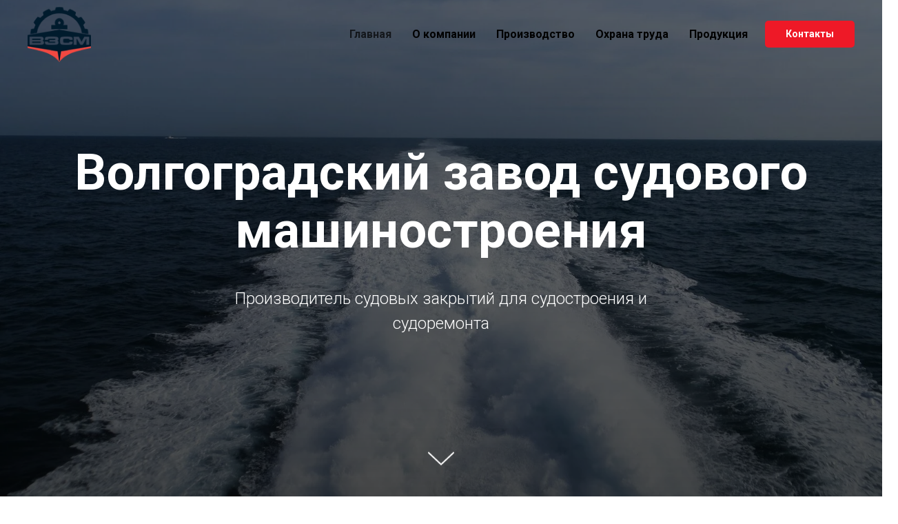

--- FILE ---
content_type: text/html; charset=UTF-8
request_url: http://vzsm34.ru/
body_size: 14810
content:
<!DOCTYPE html> <html> <head> <meta charset="utf-8" /> <meta http-equiv="Content-Type" content="text/html; charset=utf-8" /> <meta name="viewport" content="width=device-width, initial-scale=1.0" /> <!--metatextblock--> <title>Волгоградский завод судового машиностроения</title> <meta name="description" content="Волгоградский завод судового машиностроения - производитель штампованных судовых закрытий (дверей и крышек), дельных вещей и морской вентиляционной арматуры" /> <meta name="keywords" content="взсм волгоград волгоградский завод судового машиностроения двери крышки производитель судовые закрытия вгн " /> <meta property="og:url" content="http://vzsm34.ru" /> <meta property="og:title" content="Волгоградский завод судового машиностроения" /> <meta property="og:description" content="Волгоградский завод судового машиностроения - производитель штампованных судовых закрытий (дверей и крышек), дельных вещей и морской вентиляционной арматуры" /> <meta property="og:type" content="website" /> <meta property="og:image" content="https://static.tildacdn.com/tild3637-3338-4037-b662-333964373635/photo.png" /> <link rel="canonical" href="http://vzsm34.ru"> <!--/metatextblock--> <meta name="format-detection" content="telephone=no" /> <meta http-equiv="x-dns-prefetch-control" content="on"> <link rel="dns-prefetch" href="https://ws.tildacdn.com"> <link rel="dns-prefetch" href="https://static.tildacdn.com"> <link rel="icon" type="image/x-icon" sizes="32x32" href="https://static.tildacdn.com/tild6639-3236-4030-a330-633831613563/favicon.ico" media="(prefers-color-scheme: light)"/> <link rel="icon" type="image/png" sizes="32x32" href="https://static.tildacdn.com/tild3034-3538-4534-a530-363130376563/logoVZSMsk.png" media="(prefers-color-scheme: dark)"/> <link rel="icon" type="image/svg+xml" sizes="any" href="https://static.tildacdn.com/tild3566-3936-4230-a530-316362396634/favicon.svg"> <link rel="apple-touch-icon" type="image/png" href="https://static.tildacdn.com/tild6464-3135-4436-a666-343261396238/logoVZSMsk.png"> <link rel="icon" type="image/png" sizes="192x192" href="https://static.tildacdn.com/tild6464-3135-4436-a666-343261396238/logoVZSMsk.png"> <!-- Assets --> <script src="https://neo.tildacdn.com/js/tilda-fallback-1.0.min.js" async charset="utf-8"></script> <link rel="stylesheet" href="https://static.tildacdn.com/css/tilda-grid-3.0.min.css" type="text/css" media="all" onerror="this.loaderr='y';"/> <link rel="stylesheet" href="https://static.tildacdn.com/ws/project2370041/tilda-blocks-page10938686.min.css?t=1765452785" type="text/css" media="all" onerror="this.loaderr='y';" /> <link rel="preconnect" href="https://fonts.gstatic.com"> <link href="https://fonts.googleapis.com/css2?family=Roboto:wght@300;400;500;700&subset=latin,cyrillic" rel="stylesheet"> <link rel="stylesheet" href="https://static.tildacdn.com/css/tilda-animation-2.0.min.css" type="text/css" media="all" onerror="this.loaderr='y';" /> <link rel="stylesheet" href="https://static.tildacdn.com/css/tilda-cover-1.0.min.css" type="text/css" media="all" onerror="this.loaderr='y';" /> <link rel="stylesheet" href="https://static.tildacdn.com/css/tilda-forms-1.0.min.css" type="text/css" media="all" onerror="this.loaderr='y';" /> <link rel="stylesheet" href="https://static.tildacdn.com/css/tilda-cards-1.0.min.css" type="text/css" media="all" onerror="this.loaderr='y';" /> <link rel="stylesheet" type="text/css" href="https://ws.tildacdn.com/project2370041/custom.css?t=1765452785"> <script nomodule src="https://static.tildacdn.com/js/tilda-polyfill-1.0.min.js" charset="utf-8"></script> <script type="text/javascript">function t_onReady(func) {if(document.readyState!='loading') {func();} else {document.addEventListener('DOMContentLoaded',func);}}
function t_onFuncLoad(funcName,okFunc,time) {if(typeof window[funcName]==='function') {okFunc();} else {setTimeout(function() {t_onFuncLoad(funcName,okFunc,time);},(time||100));}}function t_throttle(fn,threshhold,scope) {return function() {fn.apply(scope||this,arguments);};}</script> <script src="https://static.tildacdn.com/js/jquery-1.10.2.min.js" charset="utf-8" onerror="this.loaderr='y';"></script> <script src="https://static.tildacdn.com/js/tilda-scripts-3.0.min.js" charset="utf-8" defer onerror="this.loaderr='y';"></script> <script src="https://static.tildacdn.com/ws/project2370041/tilda-blocks-page10938686.min.js?t=1765452785" charset="utf-8" async onerror="this.loaderr='y';"></script> <script src="https://static.tildacdn.com/js/tilda-lazyload-1.0.min.js" charset="utf-8" async onerror="this.loaderr='y';"></script> <script src="https://static.tildacdn.com/js/tilda-animation-2.0.min.js" charset="utf-8" async onerror="this.loaderr='y';"></script> <script src="https://static.tildacdn.com/js/tilda-menu-1.0.min.js" charset="utf-8" async onerror="this.loaderr='y';"></script> <script src="https://static.tildacdn.com/js/tilda-cover-1.0.min.js" charset="utf-8" async onerror="this.loaderr='y';"></script> <script src="https://static.tildacdn.com/js/tilda-cards-1.0.min.js" charset="utf-8" async onerror="this.loaderr='y';"></script> <script src="https://static.tildacdn.com/js/tilda-skiplink-1.0.min.js" charset="utf-8" async onerror="this.loaderr='y';"></script> <script src="https://static.tildacdn.com/js/tilda-events-1.0.min.js" charset="utf-8" async onerror="this.loaderr='y';"></script> <!-- nominify begin --><!-- Yandex.Metrika counter --> <script type="text/javascript" >
   (function(m,e,t,r,i,k,a){m[i]=m[i]||function(){(m[i].a=m[i].a||[]).push(arguments)};
   m[i].l=1*new Date();
   for (var j = 0; j < document.scripts.length; j++) {if (document.scripts[j].src === r) { return; }}
   k=e.createElement(t),a=e.getElementsByTagName(t)[0],k.async=1,k.src=r,a.parentNode.insertBefore(k,a)})
   (window, document, "script", "https://mc.yandex.ru/metrika/tag.js", "ym");

   ym(95504948, "init", {
        clickmap:true,
        trackLinks:true,
        accurateTrackBounce:true
   });
</script> <noscript><div><img src="https://mc.yandex.ru/watch/95504948" style="position:absolute; left:-9999px;" alt="" /></div></noscript> <!-- /Yandex.Metrika counter --><!-- nominify end --><script type="text/javascript">window.dataLayer=window.dataLayer||[];</script> <script type="text/javascript">(function() {if((/bot|google|yandex|baidu|bing|msn|duckduckbot|teoma|slurp|crawler|spider|robot|crawling|facebook/i.test(navigator.userAgent))===false&&typeof(sessionStorage)!='undefined'&&sessionStorage.getItem('visited')!=='y'&&document.visibilityState){var style=document.createElement('style');style.type='text/css';style.innerHTML='@media screen and (min-width: 980px) {.t-records {opacity: 0;}.t-records_animated {-webkit-transition: opacity ease-in-out .2s;-moz-transition: opacity ease-in-out .2s;-o-transition: opacity ease-in-out .2s;transition: opacity ease-in-out .2s;}.t-records.t-records_visible {opacity: 1;}}';document.getElementsByTagName('head')[0].appendChild(style);function t_setvisRecs(){var alr=document.querySelectorAll('.t-records');Array.prototype.forEach.call(alr,function(el) {el.classList.add("t-records_animated");});setTimeout(function() {Array.prototype.forEach.call(alr,function(el) {el.classList.add("t-records_visible");});sessionStorage.setItem("visited","y");},400);}
document.addEventListener('DOMContentLoaded',t_setvisRecs);}})();</script></head> <body class="t-body" style="margin:0;"> <!--allrecords--> <div id="allrecords" class="t-records" data-hook="blocks-collection-content-node" data-tilda-project-id="2370041" data-tilda-page-id="10938686" data-tilda-formskey="0d2da9e108adbe2e74e559ba8cd7b233" data-tilda-lazy="yes" data-tilda-root-zone="com" data-tilda-project-headcode="yes" data-tilda-project-country="RU"> <div id="rec185192409" class="r t-rec" style=" " data-animationappear="off" data-record-type="257"> <!-- T228 --> <div id="nav185192409marker"></div> <div class="tmenu-mobile"> <div class="tmenu-mobile__container"> <div class="tmenu-mobile__text t-name t-name_md" field="menu_mob_title">&nbsp;</div> <button type="button"
class="t-menuburger t-menuburger_first "
aria-label="Навигационное меню"
aria-expanded="false"> <span style="background-color:#fff;"></span> <span style="background-color:#fff;"></span> <span style="background-color:#fff;"></span> <span style="background-color:#fff;"></span> </button> <script>function t_menuburger_init(recid) {var rec=document.querySelector('#rec' + recid);if(!rec) return;var burger=rec.querySelector('.t-menuburger');if(!burger) return;var isSecondStyle=burger.classList.contains('t-menuburger_second');if(isSecondStyle&&!window.isMobile&&!('ontouchend' in document)) {burger.addEventListener('mouseenter',function() {if(burger.classList.contains('t-menuburger-opened')) return;burger.classList.remove('t-menuburger-unhovered');burger.classList.add('t-menuburger-hovered');});burger.addEventListener('mouseleave',function() {if(burger.classList.contains('t-menuburger-opened')) return;burger.classList.remove('t-menuburger-hovered');burger.classList.add('t-menuburger-unhovered');setTimeout(function() {burger.classList.remove('t-menuburger-unhovered');},300);});}
burger.addEventListener('click',function() {if(!burger.closest('.tmenu-mobile')&&!burger.closest('.t450__burger_container')&&!burger.closest('.t466__container')&&!burger.closest('.t204__burger')&&!burger.closest('.t199__js__menu-toggler')) {burger.classList.toggle('t-menuburger-opened');burger.classList.remove('t-menuburger-unhovered');}});var menu=rec.querySelector('[data-menu="yes"]');if(!menu) return;var menuLinks=menu.querySelectorAll('.t-menu__link-item');var submenuClassList=['t978__menu-link_hook','t978__tm-link','t966__tm-link','t794__tm-link','t-menusub__target-link'];Array.prototype.forEach.call(menuLinks,function(link) {link.addEventListener('click',function() {var isSubmenuHook=submenuClassList.some(function(submenuClass) {return link.classList.contains(submenuClass);});if(isSubmenuHook) return;burger.classList.remove('t-menuburger-opened');});});menu.addEventListener('clickedAnchorInTooltipMenu',function() {burger.classList.remove('t-menuburger-opened');});}
t_onReady(function() {t_onFuncLoad('t_menuburger_init',function(){t_menuburger_init('185192409');});});</script> <style>.t-menuburger{position:relative;flex-shrink:0;width:28px;height:20px;padding:0;border:none;background-color:transparent;outline:none;-webkit-transform:rotate(0deg);transform:rotate(0deg);transition:transform .5s ease-in-out;cursor:pointer;z-index:999;}.t-menuburger span{display:block;position:absolute;width:100%;opacity:1;left:0;-webkit-transform:rotate(0deg);transform:rotate(0deg);transition:.25s ease-in-out;height:3px;background-color:#000;}.t-menuburger span:nth-child(1){top:0px;}.t-menuburger span:nth-child(2),.t-menuburger span:nth-child(3){top:8px;}.t-menuburger span:nth-child(4){top:16px;}.t-menuburger__big{width:42px;height:32px;}.t-menuburger__big span{height:5px;}.t-menuburger__big span:nth-child(2),.t-menuburger__big span:nth-child(3){top:13px;}.t-menuburger__big span:nth-child(4){top:26px;}.t-menuburger__small{width:22px;height:14px;}.t-menuburger__small span{height:2px;}.t-menuburger__small span:nth-child(2),.t-menuburger__small span:nth-child(3){top:6px;}.t-menuburger__small span:nth-child(4){top:12px;}.t-menuburger-opened span:nth-child(1){top:8px;width:0%;left:50%;}.t-menuburger-opened span:nth-child(2){-webkit-transform:rotate(45deg);transform:rotate(45deg);}.t-menuburger-opened span:nth-child(3){-webkit-transform:rotate(-45deg);transform:rotate(-45deg);}.t-menuburger-opened span:nth-child(4){top:8px;width:0%;left:50%;}.t-menuburger-opened.t-menuburger__big span:nth-child(1){top:6px;}.t-menuburger-opened.t-menuburger__big span:nth-child(4){top:18px;}.t-menuburger-opened.t-menuburger__small span:nth-child(1),.t-menuburger-opened.t-menuburger__small span:nth-child(4){top:6px;}@media (hover),(min-width:0\0){.t-menuburger_first:hover span:nth-child(1){transform:translateY(1px);}.t-menuburger_first:hover span:nth-child(4){transform:translateY(-1px);}.t-menuburger_first.t-menuburger__big:hover span:nth-child(1){transform:translateY(3px);}.t-menuburger_first.t-menuburger__big:hover span:nth-child(4){transform:translateY(-3px);}}.t-menuburger_second span:nth-child(2),.t-menuburger_second span:nth-child(3){width:80%;left:20%;right:0;}@media (hover),(min-width:0\0){.t-menuburger_second.t-menuburger-hovered span:nth-child(2),.t-menuburger_second.t-menuburger-hovered span:nth-child(3){animation:t-menuburger-anim 0.3s ease-out normal forwards;}.t-menuburger_second.t-menuburger-unhovered span:nth-child(2),.t-menuburger_second.t-menuburger-unhovered span:nth-child(3){animation:t-menuburger-anim2 0.3s ease-out normal forwards;}}.t-menuburger_second.t-menuburger-opened span:nth-child(2),.t-menuburger_second.t-menuburger-opened span:nth-child(3){left:0;right:0;width:100%!important;}.t-menuburger_third span:nth-child(4){width:70%;left:unset;right:0;}@media (hover),(min-width:0\0){.t-menuburger_third:not(.t-menuburger-opened):hover span:nth-child(4){width:100%;}}.t-menuburger_third.t-menuburger-opened span:nth-child(4){width:0!important;right:50%;}.t-menuburger_fourth{height:12px;}.t-menuburger_fourth.t-menuburger__small{height:8px;}.t-menuburger_fourth.t-menuburger__big{height:18px;}.t-menuburger_fourth span:nth-child(2),.t-menuburger_fourth span:nth-child(3){top:4px;opacity:0;}.t-menuburger_fourth span:nth-child(4){top:8px;}.t-menuburger_fourth.t-menuburger__small span:nth-child(2),.t-menuburger_fourth.t-menuburger__small span:nth-child(3){top:3px;}.t-menuburger_fourth.t-menuburger__small span:nth-child(4){top:6px;}.t-menuburger_fourth.t-menuburger__small span:nth-child(2),.t-menuburger_fourth.t-menuburger__small span:nth-child(3){top:3px;}.t-menuburger_fourth.t-menuburger__small span:nth-child(4){top:6px;}.t-menuburger_fourth.t-menuburger__big span:nth-child(2),.t-menuburger_fourth.t-menuburger__big span:nth-child(3){top:6px;}.t-menuburger_fourth.t-menuburger__big span:nth-child(4){top:12px;}@media (hover),(min-width:0\0){.t-menuburger_fourth:not(.t-menuburger-opened):hover span:nth-child(1){transform:translateY(1px);}.t-menuburger_fourth:not(.t-menuburger-opened):hover span:nth-child(4){transform:translateY(-1px);}.t-menuburger_fourth.t-menuburger__big:not(.t-menuburger-opened):hover span:nth-child(1){transform:translateY(3px);}.t-menuburger_fourth.t-menuburger__big:not(.t-menuburger-opened):hover span:nth-child(4){transform:translateY(-3px);}}.t-menuburger_fourth.t-menuburger-opened span:nth-child(1),.t-menuburger_fourth.t-menuburger-opened span:nth-child(4){top:4px;}.t-menuburger_fourth.t-menuburger-opened span:nth-child(2),.t-menuburger_fourth.t-menuburger-opened span:nth-child(3){opacity:1;}@keyframes t-menuburger-anim{0%{width:80%;left:20%;right:0;}50%{width:100%;left:0;right:0;}100%{width:80%;left:0;right:20%;}}@keyframes t-menuburger-anim2{0%{width:80%;left:0;}50%{width:100%;right:0;left:0;}100%{width:80%;left:20%;right:0;}}</style> </div> </div> <style>.tmenu-mobile{background-color:#111;display:none;width:100%;top:0;z-index:990;}.tmenu-mobile_positionfixed{position:fixed;}.tmenu-mobile__text{color:#fff;}.tmenu-mobile__container{min-height:64px;padding:20px;position:relative;box-sizing:border-box;display:-webkit-flex;display:-ms-flexbox;display:flex;-webkit-align-items:center;-ms-flex-align:center;align-items:center;-webkit-justify-content:space-between;-ms-flex-pack:justify;justify-content:space-between;}.tmenu-mobile__list{display:block;}.tmenu-mobile__burgerlogo{display:inline-block;font-size:24px;font-weight:400;white-space:nowrap;vertical-align:middle;}.tmenu-mobile__imglogo{height:auto;display:block;max-width:300px!important;box-sizing:border-box;padding:0;margin:0 auto;}@media screen and (max-width:980px){.tmenu-mobile__menucontent_hidden{display:none;height:100%;}.tmenu-mobile{display:block;}}@media screen and (max-width:980px){#rec185192409 .t-menuburger{-webkit-order:1;-ms-flex-order:1;order:1;}}</style> <style> #rec185192409 .tmenu-mobile__burgerlogo a{font-size:18px;color:#ffffff;font-weight:700;letter-spacing:1.5px;}</style> <style> #rec185192409 .tmenu-mobile__burgerlogo__title{font-size:18px;color:#ffffff;font-weight:700;letter-spacing:1.5px;}</style> <div id="nav185192409" class="t228 t228__positionfixed tmenu-mobile__menucontent_hidden" style="background-color: rgba(255,255,255,0); height:100px; " data-bgcolor-hex="#ffffff" data-bgcolor-rgba="rgba(255,255,255,0)" data-navmarker="nav185192409marker" data-appearoffset="" data-bgopacity-two="80" data-menushadow="" data-menushadow-css="" data-bgopacity="0.0" data-bgcolor-rgba-afterscroll="rgba(255,255,255,0.80)" data-menu-items-align="right" data-menu="yes"> <div class="t228__maincontainer " style="height:100px;"> <div class="t228__padding40px"></div> <div class="t228__leftside"> <div class="t228__leftcontainer"> <a href="/" class="t228__imgwrapper"> <img class="t228__imglogo "
src="https://static.tildacdn.com/tild6336-3164-4563-a430-653235333438/logoVZSMsk.png"
imgfield="img"
style="max-height: 80px" alt="Волгоградский завод судового машиностроения"> </a> </div> </div> <div class="t228__centerside t228__menualign_right"> <nav class="t228__centercontainer"> <ul role="list" class="t228__list t-menu__list"> <li class="t228__list_item"
style="padding:0 15px 0 0;"> <a class="t-menu__link-item"
href="/" data-menu-submenu-hook="" data-menu-item-number="1">
Главная
</a> </li> <li class="t228__list_item"
style="padding:0 15px;"> <a class="t-menu__link-item"
href="http://vzsm34.ru#company" data-menu-submenu-hook="" data-menu-item-number="2">
О компании
</a> </li> <li class="t228__list_item"
style="padding:0 15px;"> <a class="t-menu__link-item"
href="http://vzsm34.ru#factory" data-menu-submenu-hook="" data-menu-item-number="3">
Производство
</a> </li> <li class="t228__list_item"
style="padding:0 15px;"> <a class="t-menu__link-item"
href="http://vzsm34.ru#sout" data-menu-submenu-hook="" data-menu-item-number="4">
Охрана труда
</a> </li> <li class="t228__list_item"
style="padding:0 0 0 15px;"> <a class="t-menu__link-item"
href="http://vzsm34.ru#product" data-menu-submenu-hook="" data-menu-item-number="5">
Продукция
</a> </li> </ul> </nav> </div> <div class="t228__rightside"> <div class="t228__rightcontainer"> <div class="t228__right_buttons"> <div class="t228__right_buttons_wrap"> <div class="t228__right_buttons_but"> <a
class="t-btn t-btnflex t-btnflex_type_button t-btnflex_sm"
href="/contacts"> <span class="t-btnflex__text">Контакты</span> <style>#rec185192409 .t-btnflex.t-btnflex_type_button {color:#ffffff;background-color:#ee1927;--border-width:0px;border-style:none !important;border-radius:5px;box-shadow:none !important;transition-duration:0.2s;transition-property:background-color,color,border-color,box-shadow,opacity,transform,gap;transition-timing-function:ease-in-out;}@media (hover:hover) {#rec185192409 .t-btnflex.t-btnflex_type_button:not(.t-animate_no-hover):hover {color:#ee1927 !important;background-color:#ffffff !important;}#rec185192409 .t-btnflex.t-btnflex_type_button:not(.t-animate_no-hover):focus-visible {color:#ee1927 !important;background-color:#ffffff !important;}}</style> </a> </div> </div> </div> </div> </div> <div class="t228__padding40px"> </div> </div> </div> <style>@media screen and (max-width:980px){#rec185192409 .t228{position:static;}}</style> <script>window.addEventListener('resize',t_throttle(function() {t_onFuncLoad('t_menu__setBGcolor',function() {t_menu__setBGcolor('185192409','.t228');});}));t_onReady(function() {t_onFuncLoad('t_menu__highlightActiveLinks',function() {t_menu__highlightActiveLinks('.t228__list_item a');});t_onFuncLoad('t_menu__findAnchorLinks',function() {t_menu__findAnchorLinks('185192409','.t228__list_item a');});t_onFuncLoad('t228__init',function() {t228__init('185192409');});t_onFuncLoad('t_menu__setBGcolor',function() {t_menu__setBGcolor('185192409','.t228');});t_onFuncLoad('t_menu__interactFromKeyboard',function() {t_menu__interactFromKeyboard('185192409');});t_onFuncLoad('t_menu__changeBgOpacity',function() {t_menu__changeBgOpacity('185192409','.t228');window.addEventListener('scroll',t_throttle(function() {t_menu__changeBgOpacity('185192409','.t228');}));});t_onFuncLoad('t_menu__createMobileMenu',function() {t_menu__createMobileMenu('185192409','.t228');});});</script> <style>#rec185192409 .t-menu__link-item{-webkit-transition:color 0.3s ease-in-out,opacity 0.3s ease-in-out;transition:color 0.3s ease-in-out,opacity 0.3s ease-in-out;}#rec185192409 .t-menu__link-item.t-active:not(.t978__menu-link){color:#000000 !important;}#rec185192409 .t-menu__link-item:not(.t-active):not(.tooltipstered):hover{color:#ee1927 !important;}#rec185192409 .t-menu__link-item:not(.t-active):not(.tooltipstered):focus-visible{color:#ee1927 !important;}@supports (overflow:-webkit-marquee) and (justify-content:inherit){#rec185192409 .t-menu__link-item,#rec185192409 .t-menu__link-item.t-active{opacity:1 !important;}}</style> <style> #rec185192409 .t228__leftcontainer a{font-size:18px;color:#ffffff;font-weight:700;letter-spacing:1.5px;}#rec185192409 a.t-menu__link-item{color:#000000;font-weight:600;}#rec185192409 .t228__right_langs_lang a{color:#000000;font-weight:600;}</style> <style> #rec185192409 .t228__logo{font-size:18px;color:#ffffff;font-weight:700;letter-spacing:1.5px;}</style> </div> <div id="rec185192410" class="r t-rec" style=" " data-animationappear="off" data-record-type="18"> <!-- cover --> <div class="t-cover" id="recorddiv185192410"bgimgfield="img"style="height:100vh;background-image:url('https://thb.tildacdn.com/tild3233-3936-4938-a165-326561333737/-/resize/20x/boat-sea-shore-vehic.jpg');"> <div class="t-cover__carrier" id="coverCarry185192410"data-content-cover-id="185192410"data-content-cover-bg="https://static.tildacdn.com/tild3233-3936-4938-a165-326561333737/boat-sea-shore-vehic.jpg"data-display-changed="true"data-content-cover-height="100vh"data-content-cover-parallax="dynamic"data-content-use-image-for-mobile-cover=""style="height:100vh;background-attachment:scroll; background-position:center bottom;"itemscope itemtype="http://schema.org/ImageObject"><meta itemprop="image" content="https://static.tildacdn.com/tild3233-3936-4938-a165-326561333737/boat-sea-shore-vehic.jpg"></div> <div class="t-cover__filter" style="height:100vh;background-image: linear-gradient(to bottom, rgba(0,0,0,0.50), rgba(0,0,0,0.70));"></div> <div class="t-container"> <div class="t-col t-col_12 "> <div class="t-cover__wrapper t-valign_middle" style="height:100vh;"> <div class="t001 t-align_center"> <div class="t001__wrapper" data-hook-content="covercontent"> <h1 class="t001__title t-title t-title_xl t-animate" data-animate-style="fadeinup" data-animate-group="yes" field="title">Волгоградский завод судового машиностроения</h1> <div class="t001__descr t-descr t-descr_xl t001__descr_center t-animate" data-animate-style="fadeinup" data-animate-group="yes" field="descr">Производитель судовых закрытий для судостроения и судоремонта</div> <span class="space"></span> </div> </div> </div> </div> </div> <!-- arrow --> <div class="t-cover__arrow"><div class="t-cover__arrow-wrapper t-cover__arrow-wrapper_animated"><div class="t-cover__arrow_mobile"><svg role="presentation" class="t-cover__arrow-svg" style="fill:#ffffff;" x="0px" y="0px" width="38.417px" height="18.592px" viewBox="0 0 38.417 18.592" style="enable-background:new 0 0 38.417 18.592;"><g><path d="M19.208,18.592c-0.241,0-0.483-0.087-0.673-0.261L0.327,1.74c-0.408-0.372-0.438-1.004-0.066-1.413c0.372-0.409,1.004-0.439,1.413-0.066L19.208,16.24L36.743,0.261c0.411-0.372,1.042-0.342,1.413,0.066c0.372,0.408,0.343,1.041-0.065,1.413L19.881,18.332C19.691,18.505,19.449,18.592,19.208,18.592z"/></g></svg></div></div></div> <!-- arrow --> </div> <style> #rec185192410 .t001__uptitle{text-transform:uppercase;}#rec185192410 .t001__descr{opacity:1;}</style> </div> <div id="rec330500810" class="r t-rec" style=" " data-record-type="215"> <a name="company" style="font-size:0;"></a> </div> <div id="rec185192412" class="r t-rec t-rec_pt_90 t-rec_pb_60" style="padding-top:90px;padding-bottom:60px; " data-record-type="467"> <!-- T467 --> <div class="t467"> <div class="t-container t-align_center"> <div class="t-col t-col_10 t-prefix_1"> <h2 class="t467__title t-title t-title_lg t-margin_auto" field="title">О компании</h2> <div class="t467__descr t-descr t-descr_xl t-margin_auto" field="descr">Общество с ограниченной ответственностью «Волгоградский завод судового машиностроения» (ООО «ВЗСМ»), обладая многолетним производственным опытом, необходимой конструкторской и технологической документацией, парком станков и оборудования, коллективом высококвалифицированных специалистов, является надёжным производителем штампованных судовых закрытий (дверей и крышек).</div> </div> </div> </div> <style> @media screen and (min-width:900px){#rec185192412 .t467__title{font-size:42px;}}</style> </div> <div id="rec188509684" class="r t-rec t-rec_pt_90 t-rec_pb_60" style="padding-top:90px;padding-bottom:60px;background-color:#f2f2f2; " data-record-type="547" data-bg-color="#f2f2f2"> <!-- T547 --> <div class="t547"> <div class="t-section__container t-container t-container_flex"> <div class="t-col t-col_12 "> <h2
class="t-section__title t-title t-title_xs t-align_center t-margin_auto"
field="btitle"> <span style="font-weight: 600; font-size: 42px; color: rgb(0, 0, 0);">История предприятия в датах</span> </h2> </div> </div> <style>.t-section__descr {max-width:560px;}#rec188509684 .t-section__title {margin-bottom:105px;}#rec188509684 .t-section__descr {}@media screen and (max-width:960px) {#rec188509684 .t-section__title {margin-bottom:45px;}}</style> <div class="t-container t547__container"> <div class="t547__item t-item"> <div class="t-width t-width_10 t547__mainblock"> <div class="t547__col t-animate" data-animate-style="fadein" data-animate-chain="yes"> <div class="t547__block"> <img class="t547__img t-img"
src="https://thb.tildacdn.com/tild3837-6162-4433-a234-653932396333/-/empty/1931.jpg" data-original="https://static.tildacdn.com/tild3837-6162-4433-a234-653932396333/1931.jpg"
imgfield="li_img__1479137044697"
alt=""> <div class="t547__title t-name t-name_lg" field="li_title__1479137044697">1931 г.</div> <div class="t547__descr t-text t-text_xs" field="li_descr__1479137044697">Основание предприятия <br />Волгоградский судостроительный завод</div> </div> </div> <div class="t-animate" data-animate-style="fadein" data-animate-group="yes" data-animate-order="1"> <div class="t547__line" style="background-color:#e0e0e0;"></div> <div class="t547__circle" style="background-color:#ee1927;"></div> </div> </div> </div> <div class="t547__item t-item"> <div class="t-width t-width_10 t547__mainblock"> <div class="t547__col t-animate" data-animate-style="fadein" data-animate-chain="yes"> <div class="t547__block"> <img class="t547__img t-img"
src="https://thb.tildacdn.com/tild3266-3262-4362-a132-323661346536/-/empty/1935.jpg" data-original="https://static.tildacdn.com/tild3266-3262-4362-a132-323661346536/1935.jpg"
imgfield="li_img__1479137356907"
alt=""> <div class="t547__title t-name t-name_lg" field="li_title__1479137356907">1935 г.</div> <div class="t547__descr t-text t-text_xs" field="li_descr__1479137356907">Производство первой в стране цельносварной бензоналивной баржи «Нева» грузоподъемностью 4000 т</div> </div> </div> <div class="t-animate" data-animate-style="fadein" data-animate-group="yes" data-animate-order="1"> <div class="t547__line" style="background-color:#e0e0e0;"></div> <div class="t547__circle" style="background-color:#ee1927;"></div> </div> </div> </div> <div class="t547__item t-item"> <div class="t-width t-width_10 t547__mainblock"> <div class="t547__col t-animate" data-animate-style="fadein" data-animate-chain="yes"> <div class="t547__block"> <img class="t547__img t-img"
src="https://thb.tildacdn.com/tild6663-3863-4530-b065-623637643835/-/empty/1941-45.jpg" data-original="https://static.tildacdn.com/tild6663-3863-4530-b065-623637643835/1941-45.jpg"
imgfield="li_img__1588782360450"
alt=""> <div class="t547__title t-name t-name_lg" field="li_title__1588782360450">1941-1945 г.</div> <div class="t547__descr t-text t-text_xs" field="li_descr__1588782360450">Место судов на производственных площадях заняли бронетехника и прочая оборонная продукция. Освоена сборка танков Т-60 и Т-34. Налажена сварка бронекорпусов для самолётов-штурмовиков серии Ил-2</div> </div> </div> <div class="t-animate" data-animate-style="fadein" data-animate-group="yes" data-animate-order="1"> <div class="t547__line" style="background-color:#e0e0e0;"></div> <div class="t547__circle" style="background-color:#ee1927;"></div> </div> </div> </div> <div class="t547__item t-item"> <div class="t-width t-width_10 t547__mainblock"> <div class="t547__col t-animate" data-animate-style="fadein" data-animate-chain="yes"> <div class="t547__block"> <img class="t547__img t-img"
src="https://thb.tildacdn.com/tild3836-6337-4966-b833-303261616261/-/empty/1963.jpg" data-original="https://static.tildacdn.com/tild3836-6337-4966-b833-303261616261/1963.jpg"
imgfield="li_img__1479137790652"
alt=""> <div class="t547__title t-name t-name_lg" field="li_title__1479137790652">1963 г.</div> <div class="t547__descr t-text t-text_xs" field="li_descr__1479137790652">Построены пассажирские морские дизель-электроходы «Баку» и «Волгоград»; речной танкер «Великий» грузоподъемностью 5000 т</div> </div> </div> <div class="t-animate" data-animate-style="fadein" data-animate-group="yes" data-animate-order="1"> <div class="t547__line" style="background-color:#e0e0e0;"></div> <div class="t547__circle" style="background-color:#ee1927;"></div> </div> </div> </div> <div class="t547__item t-item"> <div class="t-width t-width_10 t547__mainblock"> <div class="t547__col t-animate" data-animate-style="fadein" data-animate-chain="yes"> <div class="t547__block"> <img class="t547__img t-img"
src="https://thb.tildacdn.com/tild3437-3738-4439-b663-383562326632/-/empty/1979.jpg" data-original="https://static.tildacdn.com/tild3437-3738-4439-b663-383562326632/1979.jpg"
imgfield="li_img__1479137793455"
alt=""> <div class="t547__title t-name t-name_lg" field="li_title__1479137793455">1979 г.</div> <div class="t547__descr t-text t-text_xs" field="li_descr__1479137793455">Начало строительства траулеров-сейнеров для промысла в районах Дальнего Востока и северных морей <br />(всего построено 180 судов)</div> </div> </div> <div class="t-animate" data-animate-style="fadein" data-animate-group="yes" data-animate-order="1"> <div class="t547__line" style="background-color:#e0e0e0;"></div> <div class="t547__circle" style="background-color:#ee1927;"></div> </div> </div> </div> <div class="t547__item t-item"> <div class="t-width t-width_10 t547__mainblock"> <div class="t547__col t-animate" data-animate-style="fadein" data-animate-chain="yes"> <div class="t547__block"> <img class="t547__img t-img"
src="https://thb.tildacdn.com/tild6435-3164-4866-b934-623735393436/-/empty/1994-1998.jpg" data-original="https://static.tildacdn.com/tild6435-3164-4866-b934-623735393436/1994-1998.jpg"
imgfield="li_img__1588711160994"
alt=""> <div class="t547__title t-name t-name_lg" field="li_title__1588711160994">1994-1998 г.</div> <div class="t547__descr t-text t-text_xs" field="li_descr__1588711160994">Производство серии из 10 сухогрузных теплоходов «река-море» проекта 16290/291 неограниченного района плавания</div> </div> </div> <div class="t-animate" data-animate-style="fadein" data-animate-group="yes" data-animate-order="1"> <div class="t547__line" style="background-color:#e0e0e0;"></div> <div class="t547__circle" style="background-color:#ee1927;"></div> </div> </div> </div> <div class="t547__item t-item"> <div class="t-width t-width_10 t547__mainblock"> <div class="t547__col t-animate" data-animate-style="fadein" data-animate-chain="yes"> <div class="t547__block"> <img class="t547__img t-img"
src="https://thb.tildacdn.com/tild3932-3634-4165-a438-666465386163/-/empty/2004.jpg" data-original="https://static.tildacdn.com/tild3932-3634-4165-a438-666465386163/2004.jpg"
imgfield="li_img__1588711166760"
alt=""> <div class="t547__title t-name t-name_lg" field="li_title__1588711166760">2004 г.</div> <div class="t547__descr t-text t-text_xs" field="li_descr__1588711166760">Начало строительства серии сухогрузов нового поколения дедвейтом 6970 т</div> </div> </div> <div class="t-animate" data-animate-style="fadein" data-animate-group="yes" data-animate-order="1"> <div class="t547__line" style="background-color:#e0e0e0;"></div> <div class="t547__circle" style="background-color:#ee1927;"></div> </div> </div> </div> <div class="t547__item t-item"> <div class="t-width t-width_10 t547__mainblock"> <div class="t547__col t-animate" data-animate-style="fadein" data-animate-chain="yes"> <div class="t547__block"> <img class="t547__img t-img"
src="https://thb.tildacdn.com/tild3630-3665-4939-a362-343532376164/-/empty/2005.jpg" data-original="https://static.tildacdn.com/tild3630-3665-4939-a362-343532376164/2005.jpg"
imgfield="li_img__1588711172360"
alt=""> <div class="t547__title t-name t-name_lg" field="li_title__1588711172360">2005 г.</div> <div class="t547__descr t-text t-text_xs" field="li_descr__1588711172360">Запуск в производство серии сухогрузов RSD19</div> </div> </div> <div class="t-animate" data-animate-style="fadein" data-animate-group="yes" data-animate-order="1"> <div class="t547__line" style="background-color:#e0e0e0;"></div> <div class="t547__circle" style="background-color:#ee1927;"></div> </div> </div> </div> <div class="t547__item t-item"> <div class="t-width t-width_10 t547__mainblock"> <div class="t547__col t-animate" data-animate-style="fadein" data-animate-chain="yes"> <div class="t547__block"> <img class="t547__img t-img"
src="https://thb.tildacdn.com/tild6164-6163-4131-b436-323366363333/-/empty/2006.jpg" data-original="https://static.tildacdn.com/tild6164-6163-4131-b436-323366363333/2006.jpg"
imgfield="li_img__1588711592946"
alt=""> <div class="t547__title t-name t-name_lg" field="li_title__1588711592946">2006 г.</div> <div class="t547__descr t-text t-text_xs" field="li_descr__1588711592946">Образование на базе судостроительного завода Волгоградского Завода Спецмашиностроения</div> </div> </div> <div class="t-animate" data-animate-style="fadein" data-animate-group="yes" data-animate-order="1"> <div class="t547__line" style="background-color:#e0e0e0;"></div> <div class="t547__circle" style="background-color:#ee1927;"></div> </div> </div> </div> <div class="t547__item t-item"> <div class="t-width t-width_10 t547__mainblock"> <div class="t547__col t-animate" data-animate-style="fadein" data-animate-chain="yes"> <div class="t547__block"> <img class="t547__img t-img"
src="https://thb.tildacdn.com/tild3638-6437-4132-b036-396434613962/-/empty/2007.jpg" data-original="https://static.tildacdn.com/tild3638-6437-4132-b036-396434613962/2007.jpg"
imgfield="li_img__1588711598516"
alt=""> <div class="t547__title t-name t-name_lg" field="li_title__1588711598516">2007 г.</div> <div class="t547__descr t-text t-text_xs" field="li_descr__1588711598516">Начато производство бурового оборудования для Газпрома, Роснефти, Евразии и Новотэк-Таркосаленефтегаз</div> </div> </div> <div class="t-animate" data-animate-style="fadein" data-animate-group="yes" data-animate-order="1"> <div class="t547__line" style="background-color:#e0e0e0;"></div> <div class="t547__circle" style="background-color:#ee1927;"></div> </div> </div> </div> <div class="t547__item t-item"> <div class="t-width t-width_10 t547__mainblock"> <div class="t547__col t-animate" data-animate-style="fadein" data-animate-chain="yes"> <div class="t547__block"> <img class="t547__img t-img"
src="https://thb.tildacdn.com/tild6166-3462-4264-a535-386566623764/-/empty/2019.jpg" data-original="https://static.tildacdn.com/tild6166-3462-4264-a535-386566623764/2019.jpg"
imgfield="li_img__1588711603081"
alt=""> <div class="t547__title t-name t-name_lg" field="li_title__1588711603081">2019 г.</div> <div class="t547__descr t-text t-text_xs" field="li_descr__1588711603081">Предприятие реорганизовано с новым названием «Волгоградский завод судового машиностроения».<br />Восстановлено производство судовых закрытий, комплектующих и иллюминаторов</div> </div> </div> <div class="t-animate" data-animate-style="fadein" data-animate-group="yes" data-animate-order="1"> <div class="t547__line" style="background-color:#e0e0e0;"></div> <div class="t547__circle" style="background-color:#ee1927;"></div> </div> </div> </div> <div class="t547__item t-item"> <div class="t-width t-width_10 t547__mainblock"> <div class="t547__col t-animate" data-animate-style="fadein" data-animate-chain="yes"> <div class="t547__block"> <img class="t547__img t-img"
src="https://thb.tildacdn.com/tild3138-3234-4263-b061-343031663831/-/empty/_-2.png" data-original="https://static.tildacdn.com/tild3138-3234-4263-b061-343031663831/_-2.png"
imgfield="li_img__1588711783733"
alt=""> <div class="t547__title t-name t-name_lg" field="li_title__1588711783733">Январь 2020 г.</div> <div class="t547__descr t-text t-text_xs" field="li_descr__1588711783733">Налажено производство и поставка судовых закрытий</div> </div> </div> <div class="t-animate" data-animate-style="fadein" data-animate-group="yes" data-animate-order="1"> <div class="t547__line" style="background-color:#e0e0e0;"></div> <div class="t547__circle" style="background-color:#ee1927;"></div> </div> </div> </div> <div class="t547__item t-item"> <div class="t-width t-width_10 t547__mainblock"> <div class="t547__col t-animate" data-animate-style="fadein" data-animate-chain="yes"> <div class="t547__block"> <img class="t547__img t-img"
src="https://thb.tildacdn.com/tild6434-6134-4662-b039-303134323535/-/empty/1_366.jpg" data-original="https://static.tildacdn.com/tild6434-6134-4662-b039-303134323535/1_366.jpg"
imgfield="li_img__1588797886044"
alt=""> <div class="t547__title t-name t-name_lg" field="li_title__1588797886044">Март 2020 г.</div> <div class="t547__descr t-text t-text_xs" field="li_descr__1588797886044"><span style="font-weight: 300; color: rgb(0, 0, 0);">На предприятии запущен участок точного литья</span></div> </div> </div> <div class="t-animate" data-animate-style="fadein" data-animate-group="yes" data-animate-order="1"> <div class="t547__line" style="background-color:#e0e0e0;"></div> <div class="t547__circle" style="background-color:#ee1927;"></div> </div> </div> </div> <div class="t547__item t-item"> <div class="t-width t-width_10 t547__mainblock"> <div class="t547__col t-animate" data-animate-style="fadein" data-animate-chain="yes"> <div class="t547__block"> <img class="t547__img t-img"
src="https://thb.tildacdn.com/tild3635-6132-4530-a130-306138633539/-/empty/20201.jpg" data-original="https://static.tildacdn.com/tild3635-6132-4530-a130-306138633539/20201.jpg"
imgfield="li_img__1588799063513"
alt=""> <div class="t547__title t-name t-name_lg" field="li_title__1588799063513">Июнь 2020 г.</div> <div class="t547__descr t-text t-text_xs" field="li_descr__1588799063513">Разработана новая линейка продукции - арматура систем вентиляции и кондиционирования воздуха кораблей и судов.<br />Произведены опытные образцы новой для завода продукции</div> </div> </div> <div class="t-animate" data-animate-style="fadein" data-animate-group="yes" data-animate-order="1"> <div class="t547__line" style="background-color:#e0e0e0;"></div> <div class="t547__circle" style="background-color:#ee1927;"></div> </div> </div> </div> <div class="t547__item t-item"> <div class="t-width t-width_10 t547__mainblock"> <div class="t547__col t-animate" data-animate-style="fadein" data-animate-chain="yes"> <div class="t547__block"> <img class="t547__img t-img"
src="https://thb.tildacdn.com/tild6438-3562-4636-a339-623765353739/-/empty/image-06-12-23-14-08.png" data-original="https://static.tildacdn.com/tild6438-3562-4636-a339-623765353739/image-06-12-23-14-08.png"
imgfield="li_img__1701862366070"
alt=""> <div class="t547__title t-name t-name_lg" field="li_title__1701862366070">Декабрь 2023 г.</div> <div class="t547__descr t-text t-text_xs" field="li_descr__1701862366070"><div style="text-align:left;" data-customstyle="yes">По результатам рассмотрения документов и проведения экспертизы ТПП получено заключение Министерства промышленности и торговли Российской Федерации о подтверждении производства промышленной продукции на территории Российской Федерации: <br /><ul><li>Двери судовой стальной;</li><li>Двери судовой огнестойкой; </li><li>Крышки стальной судовых люков;</li><li>Двери судовой из АМг;</li><li>Крышки из АМг судовых люков;</li><li>Иллюминатора судового круглого;</li><li>Иллюминатора судового прямоугольного. </li></ul><br /></div></div> </div> </div> <div class="t-animate" data-animate-style="fadein" data-animate-group="yes" data-animate-order="1"> <div class="t547__line" style="background-color:#e0e0e0;"></div> <div class="t547__circle" style="background-color:#ee1927;"></div> </div> </div> </div> </div> </div> </div> <div id="rec330500953" class="r t-rec" style=" " data-record-type="215"> <a name="factory" style="font-size:0;"></a> </div> <div id="rec191851408" class="r t-rec t-rec_pt_90 t-rec_pb_60" style="padding-top:90px;padding-bottom:60px; " data-record-type="501"> <!-- t501 --> <div class="t501"> <div class="t-section__container t-container t-container_flex"> <div class="t-col t-col_12 "> <div
class="t-section__title t-title t-title_xs t-align_center t-margin_auto"
field="btitle">
О предприятии в цифрах
</div> </div> </div> <style>.t-section__descr {max-width:560px;}#rec191851408 .t-section__title {margin-bottom:90px;}#rec191851408 .t-section__descr {}@media screen and (max-width:960px) {#rec191851408 .t-section__title {margin-bottom:45px;}}</style> <div class="t501__container t-container"> <div class="t-row"> <div class="t501__col t-col t-col_3 t-item"> <div class="t501__title t-title t-title_md" style="" field="title">90</div> <div class="t501__line" style=" "></div> <div class="t501__text t-descr t-descr_sm" style="" field="descr">лет опыта работы. Предприятие начало свою богатую историю в далёком 1931 году. Мы храним ценный опыт, который накапливался годами и внедряем современные технологии</div> </div> <div class="t501__col t-col t-col_3 t-item"> <div class="t501__title t-title t-title_md" style="" field="title2">150</div> <div class="t501__line" style=" "></div> <div class="t501__text t-descr t-descr_sm" style="" field="descr2">высококвалифицированных специалистов.<br />На данный момент предприятие имеет в штате более 150 сотрудников, численность которых увеличивается</div> </div> <div class="t501__col t-col t-col_3 t-item"> <div class="t501__title t-title t-title_md" style="" field="title3">140</div> <div class="t501__line" style=" "></div> <div class="t501__text t-descr t-descr_sm" style="" field="descr3">единиц производственного оборудования.<br />Сегодня производственные мощности предприятия составляет более 140 единиц различного оборудования, включая литейный участок</div> </div> <div class="t501__col t-col t-col_3 t-item"> <div class="t501__title t-title t-title_md" style="" field="title4">900</div> <div class="t501__line" style=" "></div> <div class="t501__text t-descr t-descr_sm" style="" field="descr4">видов различной продукции.<br />Широкая номенклатура предприятия насчитывает более 900 видов и типоразмеров различного оборудования, используемого при строительстве судов</div> </div> </div> </div> </div> </div> <div id="rec644948541" class="r t-rec" style=" " data-record-type="215"> <a name="sout" style="font-size:0;"></a> </div> <div id="rec644950285" class="r t-rec t-rec_pt_90" style="padding-top:90px;background-color:#f2f2f2; " data-animationappear="off" data-record-type="467" data-bg-color="#f2f2f2"> <!-- T467 --> <div class="t467"> <div class="t-container t-align_center"> <div class="t-col t-col_10 t-prefix_1"> <h2 class="t467__title t-title t-title_lg t-margin_auto" field="title">Охрана труда</h2> </div> </div> </div> <style> @media screen and (min-width:900px){#rec644950285 .t467__title{font-size:42px;}}</style> </div> <div id="rec644943252" class="r t-rec t-rec_pt_45 t-rec_pb_15" style="padding-top:45px;padding-bottom:15px;background-color:#f2f2f2; " data-record-type="1059" data-bg-color="#f2f2f2"> <!-- t1059 --> <div class="t1059"> <div class="t-container"> <div class="t-col t-col_12 "> <div class="t1059__row t1059__row_center"> <div class="t1059__btn"> <a class="t1059__link" href="https://disk.yandex.ru/i/whFP47WXy9mXTA" target="_blank" style=""> <div class="t1059__link-wrapper "> <div class="t1059__btn-img-wrapper"> <svg role="presentation" imgfield="li_img__2644887635430" style="" class="t1059__btn-img t1059__btn-img_sm" fill="#000000" xmlns="http://www.w3.org/2000/svg" viewBox="0 0 90 90"><path d="M90 28H80V16.4L63.6 0H10v28H0v40h10v22h70V68h10V28zM65 8.5l6.5 6.5H65V8.5zM15 5h45v15h15v8H15V5zm60 80H15V68h60v17zm10-22H5V33h80v30z"/><path class="st0" d="M25 53h2.5c4.1 0 7.5-3.4 7.5-7.5S31.6 38 27.5 38h-5c-1.4 0-2.5 1.1-2.5 2.5V58h5v-5zm0-10h2.5c1.4 0 2.5 1.1 2.5 2.5S28.9 48 27.5 48H25v-5zM52.5 50.5v-5c0-4.1-3.4-7.5-7.5-7.5h-7.5v20H45c4.1 0 7.5-3.4 7.5-7.5zm-10-7.5H45c1.4 0 2.5 1.1 2.5 2.5v5c0 1.4-1.1 2.5-2.5 2.5h-2.5V43zM60 50.5h7.5v-5H60V43h10v-5H57.5c-1.4 0-2.5 1.1-2.5 2.5V58h5v-7.5z"/></svg> </div> <div class="t1059__btn-text t-descr t-descr_xs" data-redactor-notoolbar="yes" field="li_buttontitle__2644887635430" style=" ">Сводная ведомость результатов СОУТ 2020 год</div> </div> </a> </div> <div class="t1059__btn"> <a class="t1059__link" href="https://disk.yandex.ru/i/_JtGBhw46g6oWQ" target="_blank" style=""> <div class="t1059__link-wrapper "> <div class="t1059__btn-img-wrapper"> <svg role="presentation" imgfield="li_img__1695726712867" style="" class="t1059__btn-img t1059__btn-img_sm" fill="#000000" xmlns="http://www.w3.org/2000/svg" viewBox="0 0 90 90"><path d="M90 28H80V16.4L63.6 0H10v28H0v40h10v22h70V68h10V28zM65 8.5l6.5 6.5H65V8.5zM15 5h45v15h15v8H15V5zm60 80H15V68h60v17zm10-22H5V33h80v30z"/><path class="st0" d="M25 53h2.5c4.1 0 7.5-3.4 7.5-7.5S31.6 38 27.5 38h-5c-1.4 0-2.5 1.1-2.5 2.5V58h5v-5zm0-10h2.5c1.4 0 2.5 1.1 2.5 2.5S28.9 48 27.5 48H25v-5zM52.5 50.5v-5c0-4.1-3.4-7.5-7.5-7.5h-7.5v20H45c4.1 0 7.5-3.4 7.5-7.5zm-10-7.5H45c1.4 0 2.5 1.1 2.5 2.5v5c0 1.4-1.1 2.5-2.5 2.5h-2.5V43zM60 50.5h7.5v-5H60V43h10v-5H57.5c-1.4 0-2.5 1.1-2.5 2.5V58h5v-7.5z"/></svg> </div> <div class="t1059__btn-text t-descr t-descr_xs" data-redactor-notoolbar="yes" field="li_buttontitle__1695726712867" style=" ">Перечень рекомендуемых мероприятий по улучшению условий труда 2020 год</div> </div> </a> </div> <div class="t1059__btn"> <a class="t1059__link" href="https://disk.yandex.ru/i/KCOCWAduzW-0tQ" target="_blank" style=""> <div class="t1059__link-wrapper "> <div class="t1059__btn-img-wrapper"> <svg role="presentation" imgfield="li_img__1695725567383" style="" class="t1059__btn-img t1059__btn-img_sm" fill="#000000" xmlns="http://www.w3.org/2000/svg" viewBox="0 0 90 90"><path d="M90 28H80V16.4L63.6 0H10v28H0v40h10v22h70V68h10V28zM65 8.5l6.5 6.5H65V8.5zM15 5h45v15h15v8H15V5zm60 80H15V68h60v17zm10-22H5V33h80v30z"/><path class="st0" d="M25 53h2.5c4.1 0 7.5-3.4 7.5-7.5S31.6 38 27.5 38h-5c-1.4 0-2.5 1.1-2.5 2.5V58h5v-5zm0-10h2.5c1.4 0 2.5 1.1 2.5 2.5S28.9 48 27.5 48H25v-5zM52.5 50.5v-5c0-4.1-3.4-7.5-7.5-7.5h-7.5v20H45c4.1 0 7.5-3.4 7.5-7.5zm-10-7.5H45c1.4 0 2.5 1.1 2.5 2.5v5c0 1.4-1.1 2.5-2.5 2.5h-2.5V43zM60 50.5h7.5v-5H60V43h10v-5H57.5c-1.4 0-2.5 1.1-2.5 2.5V58h5v-7.5z"/></svg> </div> <div class="t1059__btn-text t-descr t-descr_xs" data-redactor-notoolbar="yes" field="li_buttontitle__1695725567383" style=" ">Сводная ведомость результатов СОУТ 2021 год</div> </div> </a> </div> <div class="t1059__btn"> <a class="t1059__link" href="https://disk.yandex.ru/i/lIX9o8xHi_uRyg" target="_blank" style=""> <div class="t1059__link-wrapper "> <div class="t1059__btn-img-wrapper"> <svg role="presentation" imgfield="li_img__1695726728564" style="" class="t1059__btn-img t1059__btn-img_sm" fill="#000000" xmlns="http://www.w3.org/2000/svg" viewBox="0 0 90 90"><path d="M90 28H80V16.4L63.6 0H10v28H0v40h10v22h70V68h10V28zM65 8.5l6.5 6.5H65V8.5zM15 5h45v15h15v8H15V5zm60 80H15V68h60v17zm10-22H5V33h80v30z"/><path class="st0" d="M25 53h2.5c4.1 0 7.5-3.4 7.5-7.5S31.6 38 27.5 38h-5c-1.4 0-2.5 1.1-2.5 2.5V58h5v-5zm0-10h2.5c1.4 0 2.5 1.1 2.5 2.5S28.9 48 27.5 48H25v-5zM52.5 50.5v-5c0-4.1-3.4-7.5-7.5-7.5h-7.5v20H45c4.1 0 7.5-3.4 7.5-7.5zm-10-7.5H45c1.4 0 2.5 1.1 2.5 2.5v5c0 1.4-1.1 2.5-2.5 2.5h-2.5V43zM60 50.5h7.5v-5H60V43h10v-5H57.5c-1.4 0-2.5 1.1-2.5 2.5V58h5v-7.5z"/></svg> </div> <div class="t1059__btn-text t-descr t-descr_xs" data-redactor-notoolbar="yes" field="li_buttontitle__1695726728564" style=" ">Перечень рекомендуемых мероприятий по улучшению условий труда 2021 год</div> </div> </a> </div> <div class="t1059__btn"> <a class="t1059__link" href="https://disk.yandex.ru/i/YcfAtN-byS01HA" target="_blank" style=""> <div class="t1059__link-wrapper "> <div class="t1059__btn-img-wrapper"> <svg role="presentation" imgfield="li_img__1695725574938" style="" class="t1059__btn-img t1059__btn-img_sm" fill="#000000" xmlns="http://www.w3.org/2000/svg" viewBox="0 0 90 90"><path d="M90 28H80V16.4L63.6 0H10v28H0v40h10v22h70V68h10V28zM65 8.5l6.5 6.5H65V8.5zM15 5h45v15h15v8H15V5zm60 80H15V68h60v17zm10-22H5V33h80v30z"/><path class="st0" d="M25 53h2.5c4.1 0 7.5-3.4 7.5-7.5S31.6 38 27.5 38h-5c-1.4 0-2.5 1.1-2.5 2.5V58h5v-5zm0-10h2.5c1.4 0 2.5 1.1 2.5 2.5S28.9 48 27.5 48H25v-5zM52.5 50.5v-5c0-4.1-3.4-7.5-7.5-7.5h-7.5v20H45c4.1 0 7.5-3.4 7.5-7.5zm-10-7.5H45c1.4 0 2.5 1.1 2.5 2.5v5c0 1.4-1.1 2.5-2.5 2.5h-2.5V43zM60 50.5h7.5v-5H60V43h10v-5H57.5c-1.4 0-2.5 1.1-2.5 2.5V58h5v-7.5z"/></svg> </div> <div class="t1059__btn-text t-descr t-descr_xs" data-redactor-notoolbar="yes" field="li_buttontitle__1695725574938" style=" ">Сводная ведомость результатов СОУТ 2022 год</div> </div> </a> </div> <div class="t1059__btn"> <a class="t1059__link" href="https://disk.yandex.ru/i/YcfAtN-byS01HA" target="_blank" style=""> <div class="t1059__link-wrapper "> <div class="t1059__btn-img-wrapper"> <svg role="presentation" imgfield="li_img__1695726734490" style="" class="t1059__btn-img t1059__btn-img_sm" fill="#000000" xmlns="http://www.w3.org/2000/svg" viewBox="0 0 90 90"><path d="M90 28H80V16.4L63.6 0H10v28H0v40h10v22h70V68h10V28zM65 8.5l6.5 6.5H65V8.5zM15 5h45v15h15v8H15V5zm60 80H15V68h60v17zm10-22H5V33h80v30z"/><path class="st0" d="M25 53h2.5c4.1 0 7.5-3.4 7.5-7.5S31.6 38 27.5 38h-5c-1.4 0-2.5 1.1-2.5 2.5V58h5v-5zm0-10h2.5c1.4 0 2.5 1.1 2.5 2.5S28.9 48 27.5 48H25v-5zM52.5 50.5v-5c0-4.1-3.4-7.5-7.5-7.5h-7.5v20H45c4.1 0 7.5-3.4 7.5-7.5zm-10-7.5H45c1.4 0 2.5 1.1 2.5 2.5v5c0 1.4-1.1 2.5-2.5 2.5h-2.5V43zM60 50.5h7.5v-5H60V43h10v-5H57.5c-1.4 0-2.5 1.1-2.5 2.5V58h5v-7.5z"/></svg> </div> <div class="t1059__btn-text t-descr t-descr_xs" data-redactor-notoolbar="yes" field="li_buttontitle__1695726734490" style=" ">Перечень рекомендуемых мероприятий по улучшению условий труда 2022 год</div> </div> </a> </div> <div class="t1059__btn"> <a class="t1059__link" href="https://disk.yandex.ru/i/epll8lL1-gxOWg" target="_blank" style=""> <div class="t1059__link-wrapper "> <div class="t1059__btn-img-wrapper"> <svg role="presentation" imgfield="li_img__1695725581200" style="" class="t1059__btn-img t1059__btn-img_sm" fill="#000000" xmlns="http://www.w3.org/2000/svg" viewBox="0 0 90 90"><path d="M90 28H80V16.4L63.6 0H10v28H0v40h10v22h70V68h10V28zM65 8.5l6.5 6.5H65V8.5zM15 5h45v15h15v8H15V5zm60 80H15V68h60v17zm10-22H5V33h80v30z"/><path class="st0" d="M25 53h2.5c4.1 0 7.5-3.4 7.5-7.5S31.6 38 27.5 38h-5c-1.4 0-2.5 1.1-2.5 2.5V58h5v-5zm0-10h2.5c1.4 0 2.5 1.1 2.5 2.5S28.9 48 27.5 48H25v-5zM52.5 50.5v-5c0-4.1-3.4-7.5-7.5-7.5h-7.5v20H45c4.1 0 7.5-3.4 7.5-7.5zm-10-7.5H45c1.4 0 2.5 1.1 2.5 2.5v5c0 1.4-1.1 2.5-2.5 2.5h-2.5V43zM60 50.5h7.5v-5H60V43h10v-5H57.5c-1.4 0-2.5 1.1-2.5 2.5V58h5v-7.5z"/></svg> </div> <div class="t1059__btn-text t-descr t-descr_xs" data-redactor-notoolbar="yes" field="li_buttontitle__1695725581200" style=" ">Сводная ведомость результатов СОУТ 2023 год</div> </div> </a> </div> <div class="t1059__btn"> <a class="t1059__link" href="https://disk.yandex.ru/i/Ok6MTkB-lGAr3g" target="_blank" style=""> <div class="t1059__link-wrapper "> <div class="t1059__btn-img-wrapper"> <svg role="presentation" imgfield="li_img__1695726740814" style="" class="t1059__btn-img t1059__btn-img_sm" fill="#000000" xmlns="http://www.w3.org/2000/svg" viewBox="0 0 90 90"><path d="M90 28H80V16.4L63.6 0H10v28H0v40h10v22h70V68h10V28zM65 8.5l6.5 6.5H65V8.5zM15 5h45v15h15v8H15V5zm60 80H15V68h60v17zm10-22H5V33h80v30z"/><path class="st0" d="M25 53h2.5c4.1 0 7.5-3.4 7.5-7.5S31.6 38 27.5 38h-5c-1.4 0-2.5 1.1-2.5 2.5V58h5v-5zm0-10h2.5c1.4 0 2.5 1.1 2.5 2.5S28.9 48 27.5 48H25v-5zM52.5 50.5v-5c0-4.1-3.4-7.5-7.5-7.5h-7.5v20H45c4.1 0 7.5-3.4 7.5-7.5zm-10-7.5H45c1.4 0 2.5 1.1 2.5 2.5v5c0 1.4-1.1 2.5-2.5 2.5h-2.5V43zM60 50.5h7.5v-5H60V43h10v-5H57.5c-1.4 0-2.5 1.1-2.5 2.5V58h5v-7.5z"/></svg> </div> <div class="t1059__btn-text t-descr t-descr_xs" data-redactor-notoolbar="yes" field="li_buttontitle__1695726740814" style=" ">Перечень рекомендуемых мероприятий по улучшению условий труда 2023 год</div> </div> </a> </div> <div class="t1059__btn"> <a class="t1059__link" href="https://disk.yandex.ru/i/laH0qh_7lV9ObA" target="_blank" style=""> <div class="t1059__link-wrapper "> <div class="t1059__btn-img-wrapper"> <svg role="presentation" imgfield="li_img__1711609029466" style="" class="t1059__btn-img t1059__btn-img_sm" fill="#000000" xmlns="http://www.w3.org/2000/svg" viewBox="0 0 90 90"><path d="M90 28H80V16.4L63.6 0H10v28H0v40h10v22h70V68h10V28zM65 8.5l6.5 6.5H65V8.5zM15 5h45v15h15v8H15V5zm60 80H15V68h60v17zm10-22H5V33h80v30z"/><path class="st0" d="M25 53h2.5c4.1 0 7.5-3.4 7.5-7.5S31.6 38 27.5 38h-5c-1.4 0-2.5 1.1-2.5 2.5V58h5v-5zm0-10h2.5c1.4 0 2.5 1.1 2.5 2.5S28.9 48 27.5 48H25v-5zM52.5 50.5v-5c0-4.1-3.4-7.5-7.5-7.5h-7.5v20H45c4.1 0 7.5-3.4 7.5-7.5zm-10-7.5H45c1.4 0 2.5 1.1 2.5 2.5v5c0 1.4-1.1 2.5-2.5 2.5h-2.5V43zM60 50.5h7.5v-5H60V43h10v-5H57.5c-1.4 0-2.5 1.1-2.5 2.5V58h5v-7.5z"/></svg> </div> <div class="t1059__btn-text t-descr t-descr_xs" data-redactor-notoolbar="yes" field="li_buttontitle__1711609029466" style=" ">Сводная ведомость результатов СОУТ 2024 год</div> </div> </a> </div> <div class="t1059__btn"> <a class="t1059__link" href="https://disk.yandex.ru/i/jAF4N4RqfQsAWQ" target="_blank" style=""> <div class="t1059__link-wrapper "> <div class="t1059__btn-img-wrapper"> <svg role="presentation" imgfield="li_img__1744800712128" style="" class="t1059__btn-img t1059__btn-img_sm" fill="#000000" xmlns="http://www.w3.org/2000/svg" viewBox="0 0 90 90"><path d="M90 28H80V16.4L63.6 0H10v28H0v40h10v22h70V68h10V28zM65 8.5l6.5 6.5H65V8.5zM15 5h45v15h15v8H15V5zm60 80H15V68h60v17zm10-22H5V33h80v30z"/><path class="st0" d="M25 53h2.5c4.1 0 7.5-3.4 7.5-7.5S31.6 38 27.5 38h-5c-1.4 0-2.5 1.1-2.5 2.5V58h5v-5zm0-10h2.5c1.4 0 2.5 1.1 2.5 2.5S28.9 48 27.5 48H25v-5zM52.5 50.5v-5c0-4.1-3.4-7.5-7.5-7.5h-7.5v20H45c4.1 0 7.5-3.4 7.5-7.5zm-10-7.5H45c1.4 0 2.5 1.1 2.5 2.5v5c0 1.4-1.1 2.5-2.5 2.5h-2.5V43zM60 50.5h7.5v-5H60V43h10v-5H57.5c-1.4 0-2.5 1.1-2.5 2.5V58h5v-7.5z"/></svg> </div> <div class="t1059__btn-text t-descr t-descr_xs" data-redactor-notoolbar="yes" field="li_buttontitle__1744800712128" style=" "> Перечень рекомендуемых мероприятий по улучшению условий труда 2024 год</div> </div> </a> </div> <div class="t1059__btn"> <a class="t1059__link" href="https://disk.360.yandex.ru/i/0aWHU2jvXWio2w" target="_blank" style=""> <div class="t1059__link-wrapper "> <div class="t1059__btn-img-wrapper"> <svg role="presentation" imgfield="li_img__1744800750744" style="" class="t1059__btn-img t1059__btn-img_sm" fill="#000000" xmlns="http://www.w3.org/2000/svg" viewBox="0 0 90 90"><path d="M90 28H80V16.4L63.6 0H10v28H0v40h10v22h70V68h10V28zM65 8.5l6.5 6.5H65V8.5zM15 5h45v15h15v8H15V5zm60 80H15V68h60v17zm10-22H5V33h80v30z"/><path class="st0" d="M25 53h2.5c4.1 0 7.5-3.4 7.5-7.5S31.6 38 27.5 38h-5c-1.4 0-2.5 1.1-2.5 2.5V58h5v-5zm0-10h2.5c1.4 0 2.5 1.1 2.5 2.5S28.9 48 27.5 48H25v-5zM52.5 50.5v-5c0-4.1-3.4-7.5-7.5-7.5h-7.5v20H45c4.1 0 7.5-3.4 7.5-7.5zm-10-7.5H45c1.4 0 2.5 1.1 2.5 2.5v5c0 1.4-1.1 2.5-2.5 2.5h-2.5V43zM60 50.5h7.5v-5H60V43h10v-5H57.5c-1.4 0-2.5 1.1-2.5 2.5V58h5v-7.5z"/></svg> </div> <div class="t1059__btn-text t-descr t-descr_xs" data-redactor-notoolbar="yes" field="li_buttontitle__1744800750744" style=" ">Сводная ведомость результатов СОУТ 2025 год</div> </div> </a> </div> <div class="t1059__btn"> <a class="t1059__link" href="https://disk.360.yandex.ru/i/V78-AwCK8Pr-uQ" target="_blank" style=""> <div class="t1059__link-wrapper "> <div class="t1059__btn-img-wrapper"> <svg role="presentation" imgfield="li_img__1711609078082" style="" class="t1059__btn-img t1059__btn-img_sm" fill="#000000" xmlns="http://www.w3.org/2000/svg" viewBox="0 0 90 90"><path d="M90 28H80V16.4L63.6 0H10v28H0v40h10v22h70V68h10V28zM65 8.5l6.5 6.5H65V8.5zM15 5h45v15h15v8H15V5zm60 80H15V68h60v17zm10-22H5V33h80v30z"/><path class="st0" d="M25 53h2.5c4.1 0 7.5-3.4 7.5-7.5S31.6 38 27.5 38h-5c-1.4 0-2.5 1.1-2.5 2.5V58h5v-5zm0-10h2.5c1.4 0 2.5 1.1 2.5 2.5S28.9 48 27.5 48H25v-5zM52.5 50.5v-5c0-4.1-3.4-7.5-7.5-7.5h-7.5v20H45c4.1 0 7.5-3.4 7.5-7.5zm-10-7.5H45c1.4 0 2.5 1.1 2.5 2.5v5c0 1.4-1.1 2.5-2.5 2.5h-2.5V43zM60 50.5h7.5v-5H60V43h10v-5H57.5c-1.4 0-2.5 1.1-2.5 2.5V58h5v-7.5z"/></svg> </div> <div class="t1059__btn-text t-descr t-descr_xs" data-redactor-notoolbar="yes" field="li_buttontitle__1711609078082" style=" ">Перечень рекомендуемых мероприятий по улучшению условий труда 2025 год</div> </div> </a> </div> </div> </div> </div> </div> </div> <div id="rec330500845" class="r t-rec" style=" " data-record-type="215"> <a name="product" style="font-size:0;"></a> </div> <div id="rec189930182" class="r t-rec t-rec_pt_90 t-rec_pb_60" style="padding-top:90px;padding-bottom:60px;background-color:#ffffff; " data-animationappear="off" data-record-type="853" data-bg-color="#ffffff"> <!-- t853 --> <!-- SV402 --> <div class="t853"> <div class="t-section__container t-container t-container_flex"> <div class="t-col t-col_12 "> <h2
class="t-section__title t-title t-title_xs t-align_center t-margin_auto"
field="btitle">
Продукция
</h2> </div> </div> <style>.t-section__descr {max-width:560px;}#rec189930182 .t-section__title {margin-bottom:90px;}#rec189930182 .t-section__descr {}@media screen and (max-width:960px) {#rec189930182 .t-section__title {margin-bottom:45px;}}</style> <ul
class="t853__container t-container_flex t-card__container
t853__container_mobile-grid "
role="list" data-blocks-per-row="4"> <li
class="t853__col t-col t-col_3 t-align_center t-item
t853__col_mobile-grid "> <div
class="t-card__col
t-card__col_withoutbtn"> <div class="t853__content"> <div
class="t853__imgwrapper
t853__imgwrapper_mobile-nopadding "
style="padding-bottom:123.07692307692%;"
imgfield="li_img__1531229910323"> <img
class="t853__img
t-img js-product-img"
src="https://thb.tildacdn.com/tild6231-6638-4838-a635-363439643737/-/empty/photo.png" data-original="https://static.tildacdn.com/tild6231-6638-4838-a635-363439643737/photo.png"
alt=""> </div> <div class="t853__textwrapper"> <style> #rec189930182 .t-card__title{font-size:18px;}</style> <div class="t-card__title t-name t-name_lg" field="li_title__1531229910323"> <a
href="/dveri"
class="t-card__link"
id="cardtitle1_189930182">
Судовые двери
</a> </div> </div> </div> </div> </li> <li
class="t853__col t-col t-col_3 t-align_center t-item
t853__col_mobile-grid "> <div
class="t-card__col
t-card__col_withoutbtn"> <div class="t853__content"> <div
class="t853__imgwrapper
t853__imgwrapper_mobile-nopadding "
style="padding-bottom:123.07692307692%;"
imgfield="li_img__1531230031147"> <img
class="t853__img
t-img js-product-img"
src="https://thb.tildacdn.com/tild3635-3135-4638-a335-363434356363/-/empty/_.png" data-original="https://static.tildacdn.com/tild3635-3135-4638-a335-363434356363/_.png"
alt=""> </div> <div class="t853__textwrapper"> <style> #rec189930182 .t-card__title{font-size:18px;}</style> <div class="t-card__title t-name t-name_lg" field="li_title__1531230031147"> <a
href="/protivopojarnye"
class="t-card__link"
id="cardtitle2_189930182">
Судовые противопожарные двери
</a> </div> </div> </div> </div> </li> <li
class="t853__col t-col t-col_3 t-align_center t-item
t853__col_mobile-grid "> <div
class="t-card__col
t-card__col_withoutbtn"> <div class="t853__content"> <div
class="t853__imgwrapper
t853__imgwrapper_mobile-nopadding "
style="padding-bottom:123.07692307692%;"
imgfield="li_img__1589540920629"> <img
class="t853__img
t-img js-product-img"
src="https://thb.tildacdn.com/tild3034-6263-4535-a237-303830373239/-/empty/_.png" data-original="https://static.tildacdn.com/tild3034-6263-4535-a237-303830373239/_.png"
alt=""> </div> <div class="t853__textwrapper"> <style> #rec189930182 .t-card__title{font-size:18px;}</style> <div class="t-card__title t-name t-name_lg" field="li_title__1589540920629"> <a
href="/dzgu"
class="t-card__link"
id="cardtitle3_189930182">
Двери для укрытий
</a> </div> </div> </div> </div> </li> <li
class="t853__col t-col t-col_3 t-align_center t-item
t853__col_mobile-grid "> <div
class="t-card__col
t-card__col_withoutbtn"> <div class="t853__content"> <div
class="t853__imgwrapper
t853__imgwrapper_mobile-nopadding "
style="padding-bottom:123.07692307692%;"
imgfield="li_img__1732778918927"> <img
class="t853__img
t-img js-product-img"
src="https://thb.tildacdn.com/tild6332-3836-4635-b763-616636353066/-/empty/photo.png" data-original="https://static.tildacdn.com/tild6332-3836-4635-b763-616636353066/photo.png"
alt=""> </div> <div class="t853__textwrapper"> <style> #rec189930182 .t-card__title{font-size:18px;}</style> <div class="t-card__title t-name t-name_lg" field="li_title__1732778918927"> <a
href="/klinket"
class="t-card__link"
id="cardtitle4_189930182">
Клинкетные двери
</a> </div> </div> </div> </div> </li> <li
class="t853__col t-col t-col_3 t-align_center t-item
t853__col_mobile-grid "> <div
class="t-card__col
t-card__col_withoutbtn"> <div class="t853__content"> <div
class="t853__imgwrapper
t853__imgwrapper_mobile-nopadding "
style="padding-bottom:123.07692307692%;"
imgfield="li_img__1589541010559"> <img
class="t853__img
t-img js-product-img"
src="https://thb.tildacdn.com/tild3436-6338-4261-a663-383664646164/-/empty/photo.png" data-original="https://static.tildacdn.com/tild3436-6338-4261-a663-383664646164/photo.png"
alt=""> </div> <div class="t853__textwrapper"> <style> #rec189930182 .t-card__title{font-size:18px;}</style> <div class="t-card__title t-name t-name_lg" field="li_title__1589541010559"> <a
href="/dercy"
class="t-card__link"
id="cardtitle5_189930182">
Судовые дверцы
</a> </div> </div> </div> </div> </li> <li
class="t853__col t-col t-col_3 t-align_center t-item
t853__col_mobile-grid "> <div
class="t-card__col
t-card__col_withoutbtn"> <div class="t853__content"> <div
class="t853__imgwrapper
t853__imgwrapper_mobile-nopadding "
style="padding-bottom:123.07692307692%;"
imgfield="li_img__1531230022700"> <img
class="t853__img
t-img js-product-img"
src="https://thb.tildacdn.com/tild3461-3864-4262-b238-303863326365/-/empty/photo.png" data-original="https://static.tildacdn.com/tild3461-3864-4262-b238-303863326365/photo.png"
alt=""> </div> <div class="t853__textwrapper"> <style> #rec189930182 .t-card__title{font-size:18px;}</style> <div class="t-card__title t-name t-name_lg" field="li_title__1531230022700"> <a
href="/kryshki"
class="t-card__link"
id="cardtitle6_189930182">
Судовые крышки
</a> </div> </div> </div> </div> </li> <li
class="t853__col t-col t-col_3 t-align_center t-item
t853__col_mobile-grid "> <div
class="t-card__col
t-card__col_withoutbtn"> <div class="t853__content"> <div
class="t853__imgwrapper
t853__imgwrapper_mobile-nopadding "
style="padding-bottom:123.07692307692%;"
imgfield="li_img__1589541105696"> <img
class="t853__img
t-img js-product-img"
src="https://thb.tildacdn.com/tild3233-3337-4636-b865-303462616330/-/empty/_.png" data-original="https://static.tildacdn.com/tild3233-3337-4636-b865-303462616330/_.png"
alt=""> </div> <div class="t853__textwrapper"> <style> #rec189930182 .t-card__title{font-size:18px;}</style> <div class="t-card__title t-name t-name_lg" field="li_title__1589541105696"> <a
href="/svetovyekryshki"
class="t-card__link"
id="cardtitle7_189930182">
Крышки судовых световых люков
</a> </div> </div> </div> </div> </li> <li
class="t853__col t-col t-col_3 t-align_center t-item
t853__col_mobile-grid "> <div
class="t-card__col
t-card__col_withoutbtn"> <div class="t853__content"> <div
class="t853__imgwrapper
t853__imgwrapper_mobile-nopadding "
style="padding-bottom:123.07692307692%;"
imgfield="li_img__1589541079222"> <img
class="t853__img
t-img js-product-img"
src="https://thb.tildacdn.com/tild3432-6533-4139-a131-366162663364/-/empty/photo.png" data-original="https://static.tildacdn.com/tild3432-6533-4139-a131-366162663364/photo.png"
alt=""> </div> <div class="t853__textwrapper"> <style> #rec189930182 .t-card__title{font-size:18px;}</style> <div class="t-card__title t-name t-name_lg" field="li_title__1589541079222"> <a
href="/illuminatory"
class="t-card__link"
id="cardtitle8_189930182">
Иллюминаторы судовые
</a> </div> </div> </div> </div> </li> <li
class="t853__col t-col t-col_3 t-align_center t-item
t853__col_mobile-grid "> <div
class="t-card__col
t-card__col_withoutbtn"> <div class="t853__content"> <div
class="t853__imgwrapper
t853__imgwrapper_mobile-nopadding "
style="padding-bottom:123.07692307692%;"
imgfield="li_img__1624837682397"> <img
class="t853__img
t-img js-product-img"
src="https://thb.tildacdn.com/tild3635-6131-4532-b563-353633396365/-/empty/_.png" data-original="https://static.tildacdn.com/tild3635-6131-4532-b563-353633396365/_.png"
alt=""> </div> <div class="t853__textwrapper"> <style> #rec189930182 .t-card__title{font-size:18px;}</style> <div class="t-card__title t-name t-name_lg" field="li_title__1624837682397"> <a
href="/luki"
class="t-card__link"
id="cardtitle9_189930182">
Люки грузового танка
</a> </div> </div> </div> </div> </li> <li
class="t853__col t-col t-col_3 t-align_center t-item
t853__col_mobile-grid "> <div
class="t-card__col
t-card__col_withoutbtn"> <div class="t853__content"> <div
class="t853__imgwrapper
t853__imgwrapper_mobile-nopadding "
style="padding-bottom:123.07692307692%;"
imgfield="li_img__1589540535746"> <img
class="t853__img
t-img js-product-img"
src="https://thb.tildacdn.com/tild6334-6662-4765-b163-303932613563/-/empty/photo.png" data-original="https://static.tildacdn.com/tild6334-6662-4765-b163-303932613563/photo.png"
alt=""> </div> <div class="t853__textwrapper"> <style> #rec189930182 .t-card__title{font-size:18px;}</style> <div class="t-card__title t-name t-name_lg" field="li_title__1589540535746"> <a
href="/gorloviny"
class="t-card__link"
id="cardtitle10_189930182">
Горловины стальные судовые
</a> </div> </div> </div> </div> </li> <li
class="t853__col t-col t-col_3 t-align_center t-item
t853__col_mobile-grid "> <div
class="t-card__col
t-card__col_withoutbtn"> <div class="t853__content"> <div
class="t853__imgwrapper
t853__imgwrapper_mobile-nopadding "
style="padding-bottom:123.07692307692%;"
imgfield="li_img__1624837920969"> <img
class="t853__img
t-img js-product-img"
src="https://thb.tildacdn.com/tild3538-6432-4336-b230-643263343764/-/empty/photo.png" data-original="https://static.tildacdn.com/tild3538-6432-4336-b230-643263343764/photo.png"
alt=""> </div> <div class="t853__textwrapper"> <style> #rec189930182 .t-card__title{font-size:18px;}</style> <div class="t-card__title t-name t-name_lg" field="li_title__1624837920969"> <a
href="/vushki"
class="t-card__link"
id="cardtitle11_189930182">
Вьюшки судовые
</a> </div> </div> </div> </div> </li> <li
class="t853__col t-col t-col_3 t-align_center t-item
t853__col_mobile-grid "> <div
class="t-card__col
t-card__col_withoutbtn"> <div class="t853__content"> <div
class="t853__imgwrapper
t853__imgwrapper_mobile-nopadding "
style="padding-bottom:123.07692307692%;"
imgfield="li_img__1589543405452"> <img
class="t853__img
t-img js-product-img"
src="https://thb.tildacdn.com/tild3230-3932-4466-a465-396334376636/-/empty/photo.png" data-original="https://static.tildacdn.com/tild3230-3932-4466-a465-396334376636/photo.png"
alt=""> </div> <div class="t853__textwrapper"> <style> #rec189930182 .t-card__title{font-size:18px;}</style> <div class="t-card__title t-name t-name_lg" field="li_title__1589543405452"> <a
href="https://mmzso.ru/production/vozdushnaia_armatura/"
class="t-card__link"
id="cardtitle12_189930182">
Вентиляционная арматура
</a> </div> </div> </div> </div> </li> <li
class="t853__col t-col t-col_3 t-align_center t-item
t853__col_mobile-grid "> <div
class="t-card__col
t-card__col_withoutbtn"> <div class="t853__content"> <div
class="t853__imgwrapper
t853__imgwrapper_mobile-nopadding "
style="padding-bottom:123.07692307692%;"
imgfield="li_img__1624838085317"> <img
class="t853__img
t-img js-product-img"
src="https://thb.tildacdn.com/tild3032-3464-4363-b535-616261616564/-/empty/photo.png" data-original="https://static.tildacdn.com/tild3032-3464-4363-b535-616261616564/photo.png"
alt=""> </div> <div class="t853__textwrapper"> <style> #rec189930182 .t-card__title{font-size:18px;}</style> <div class="t-card__title t-name t-name_lg" field="li_title__1624838085317"> <a
href="/pereborki"
class="t-card__link"
id="cardtitle13_189930182">
Устройство переборок и выгородок корпусов и надстроек судов
</a> </div> </div> </div> </div> </li> </ul> </div> <script type="text/javascript">t_onReady(function() {t_onFuncLoad('t853_init',function()
{t853_init('189930182');});});</script> </div> <!--footer--> <footer id="t-footer" class="t-records" data-hook="blocks-collection-content-node" data-tilda-project-id="2370041" data-tilda-page-id="26317885" data-tilda-formskey="0d2da9e108adbe2e74e559ba8cd7b233" data-tilda-lazy="yes" data-tilda-root-zone="com" data-tilda-project-headcode="yes" data-tilda-project-country="RU"> <div id="rec816044882" class="r t-rec t-rec_pt_15 t-rec_pb_0" style="padding-top:15px;padding-bottom:0px;background-color:#ededed; " data-animationappear="off" data-record-type="688" data-bg-color="#ededed"> <!-- T688 --> <div class="t688"> <div class="t-section__container t-container t-container_flex"> <div class="t-col t-col_12 "> <div
class="t-section__title t-title t-title_xs t-align_center t-margin_auto"
field="btitle">
Наши партнеры
</div> </div> </div> <style>.t-section__descr {max-width:560px;}#rec816044882 .t-section__title {margin-bottom:90px;}#rec816044882 .t-section__descr {}@media screen and (max-width:960px) {#rec816044882 .t-section__title {margin-bottom:75px;}}</style> <div class="t-card__container t-container" data-column-helper-timeout="0"> <ul class="t688__columns" style=" --desktop-row-gap: 100px;"> <li class="t-col t-card__col t-card__col_withoutbtn t-col_3 t-align_center t688__col "> <div class="t688__inner-col"> <div class="t688__img-wrapper" itemscope itemtype="http://schema.org/ImageObject"> <meta itemprop="image" content="https://static.tildacdn.com/tild6434-3532-4030-b634-616530663331/mmzso.png"> <div class="t688__img t-bgimg" data-original="https://static.tildacdn.com/tild6434-3532-4030-b634-616530663331/mmzso.png"
imgfield="li_img__1494594985229"
style="background-image: url('https://thb.tildacdn.com/tild6434-3532-4030-b634-616530663331/-/resizeb/20x/mmzso.png');"> </div> <div class="t688__img-separator"></div> </div> <div class="t688__textwrapper t688__paddingsmall" style="background-color:#ededed;"> <div class="t688__textwrapper_inner"> <style> #rec816044882 .t-card__title{font-size:14px;line-height:1;}</style> <div class="t-card__title t-name t-name_xl" field="li_title__1494594985229"> <a
href="https://mmzso.ru"
class="t-card__link"
id="cardtitle1_816044882"
rel="nofollow" target="_blank">
АО "ММЗСО"
</a> </div> </div> </div> </div> </li> <li class="t-col t-card__col t-card__col_withoutbtn t-col_3 t-align_center t688__col "> <div class="t688__inner-col"> <div class="t688__img-wrapper" itemscope itemtype="http://schema.org/ImageObject"> <meta itemprop="image" content="https://static.tildacdn.com/tild6230-3235-4336-b634-316639323139/arhey.png"> <div class="t688__img t-bgimg" data-original="https://static.tildacdn.com/tild6230-3235-4336-b634-316639323139/arhey.png"
imgfield="li_img__1494594986850"
style="background-image: url('https://thb.tildacdn.com/tild6230-3235-4336-b634-316639323139/-/resizeb/20x/arhey.png');"> </div> <div class="t688__img-separator"></div> </div> <div class="t688__textwrapper t688__paddingsmall" style="background-color:#ededed;"> <div class="t688__textwrapper_inner"> <style> #rec816044882 .t-card__title{font-size:14px;line-height:1;}</style> <div class="t-card__title t-name t-name_xl" field="li_title__1494594986850"> <a
href="https://npo-arhey.ru"
class="t-card__link"
id="cardtitle2_816044882"
rel="nofollow" target="_blank">
АО «НПО «АРХЕЙ»
</a> </div> </div> </div> </div> </li> <li class="t-col t-card__col t-card__col_withoutbtn t-col_3 t-align_center t688__col "> <div class="t688__inner-col"> <div class="t688__img-wrapper" itemscope itemtype="http://schema.org/ImageObject"> <meta itemprop="image" content="https://static.tildacdn.com/tild6462-6566-4236-a433-333339626633/ZKZ.png"> <div class="t688__img t-bgimg" data-original="https://static.tildacdn.com/tild6462-6566-4236-a433-333339626633/ZKZ.png"
imgfield="li_img__1494594987926"
style="background-image: url('https://thb.tildacdn.com/tild6462-6566-4236-a433-333339626633/-/resizeb/20x/ZKZ.png');"> </div> <div class="t688__img-separator"></div> </div> <div class="t688__textwrapper t688__paddingsmall" style="background-color:#ededed;"> <div class="t688__textwrapper_inner"> <style> #rec816044882 .t-card__title{font-size:14px;line-height:1;}</style> <div class="t-card__title t-name t-name_xl" field="li_title__1494594987926"> <a
href="https://zavivalovesky.ru/"
class="t-card__link"
id="cardtitle3_816044882"
rel="nofollow" target="_blank">
ПКЗ «Завиваловский»
</a> </div> </div> </div> </div> </li> <li class="t-col t-card__col t-card__col_withoutbtn t-col_3 t-align_center t688__col "> <div class="t688__inner-col"> <div class="t688__img-wrapper" itemscope itemtype="http://schema.org/ImageObject"> <meta itemprop="image" content="https://static.tildacdn.com/tild3137-3631-4163-b833-373939323566/surmash.png"> <div class="t688__img t-bgimg" data-original="https://static.tildacdn.com/tild3137-3631-4163-b833-373939323566/surmash.png"
imgfield="li_img__1729776385078"
style="background-image: url('https://thb.tildacdn.com/tild3137-3631-4163-b833-373939323566/-/resizeb/20x/surmash.png');"> </div> <div class="t688__img-separator"></div> </div> <div class="t688__textwrapper t688__paddingsmall" style="background-color:#ededed;"> <div class="t688__textwrapper_inner"> <style> #rec816044882 .t-card__title{font-size:14px;line-height:1;}</style> <div class="t-card__title t-name t-name_xl" field="li_title__1729776385078"> <a
href="http://sur-mash.ru/"
class="t-card__link"
id="cardtitle4_816044882"
rel="nofollow" target="_blank">
АО «Сурские Машины»
</a> </div> </div> </div> </div> </li> </ul> </div> </div> <script>t_onReady(function() {t_onFuncLoad('t688_init',function() {t688_init('816044882');});});</script> </div> <div id="rec424769758" class="r t-rec t-rec_pt_15 t-rec_pb_15" style="padding-top:15px;padding-bottom:15px;background-color:#171717; " data-record-type="463" data-bg-color="#171717"> <!-- T463 --> <div class="t463" id="t-footer_424769758"> <div class="t463__maincontainer "> <div class="t463__content" style=""> <div class="t463__colwrapper"> <div class="t463__col"> <a class="t463__link" href="/"> <img class="t463__logo t463__img t-img"
src="https://thb.tildacdn.com/tild6230-3832-4361-b636-623039393132/-/empty/__.png" data-original="https://static.tildacdn.com/tild6230-3832-4361-b636-623039393132/__.png"
imgfield="img"
style="max-width: 100px; width: 100%;" alt=""> </a> </div> <div class="t463__col t463__col_center t-align_center"> <div class="t463__typo t463__copyright t-name t-name_xs" field="text">© 2019-2022 ООО "Волгоградский завод судового машиностроения"</div> </div> <div class="t463__col t-align_right"> <div class="t-sociallinks"> <ul role="list" class="t-sociallinks__wrapper" aria-label="Social media links"> <!-- new soclinks --><li class="t-sociallinks__item t-sociallinks__item_vk"><a href="https://vk.com/vzsm34" target="_blank" rel="nofollow" aria-label="vk" style="width: 30px; height: 30px;"><svg class="t-sociallinks__svg" role="presentation" width=30px height=30px viewBox="0 0 100 100" fill="none"
xmlns="http://www.w3.org/2000/svg"> <path fill-rule="evenodd" clip-rule="evenodd"
d="M50 100c27.614 0 50-22.386 50-50S77.614 0 50 0 0 22.386 0 50s22.386 50 50 50ZM25 34c.406 19.488 10.15 31.2 27.233 31.2h.968V54.05c6.278.625 11.024 5.216 12.93 11.15H75c-2.436-8.87-8.838-13.773-12.836-15.647C66.162 47.242 71.783 41.62 73.126 34h-8.058c-1.749 6.184-6.932 11.805-11.867 12.336V34h-8.057v21.611C40.147 54.362 33.838 48.304 33.556 34H25Z"
fill="#ffffff" /> </svg></a></li>&nbsp;<li class="t-sociallinks__item t-sociallinks__item_ok"><a href="https://ok.ru/group/62295328292969" target="_blank" rel="nofollow" aria-label="ok" style="width: 30px; height: 30px;"><svg class="t-sociallinks__svg" role="presentation" width=30px height=30px viewBox="0 0 100 100" fill="none" xmlns="http://www.w3.org/2000/svg"> <path fill-rule="evenodd" clip-rule="evenodd" d="M50 100c27.614 0 50-22.386 50-50S77.614 0 50 0 0 22.386 0 50s22.386 50 50 50Zm13.463-63.08c0 7.688-6.233 13.92-13.92 13.92-7.688 0-13.92-6.232-13.92-13.92S41.855 23 49.543 23s13.92 6.232 13.92 13.92Zm-7.072 0a6.848 6.848 0 1 0-13.696 0 6.848 6.848 0 0 0 13.696 0Zm3.341 15.006c2.894-2.28 5.07-.967 5.856.612 1.37 2.753-.178 4.084-3.671 6.326-2.96 1.9-7.016 2.619-9.665 2.892l2.217 2.216 8.203 8.203a3.192 3.192 0 0 1 0 4.514l-.376.376a3.192 3.192 0 0 1-4.514 0l-8.203-8.203-8.203 8.203a3.192 3.192 0 0 1-4.514 0l-.376-.376a3.192 3.192 0 0 1 0-4.514l8.203-8.203 2.21-2.21c-2.648-.268-6.748-.983-9.732-2.898-3.494-2.243-5.041-3.573-3.671-6.326.786-1.579 2.963-2.892 5.855-.612 3.91 3.08 10.19 3.08 10.19 3.08s6.282 0 10.191-3.08Z" fill="#ffffff"/> </svg></a></li><!-- /new soclinks --> </ul> </div> </div> </div> </div> </div> </div> <style> #rec424769758 .t463__link{font-size:20px;color:#ffffff;font-weight:600;}#rec424769758 .t463__logo{font-size:20px;color:#ffffff;font-weight:600;}#rec424769758 .t463__copyright{color:#ffffff;}</style> </div> </footer> <!--/footer--> </div> <!--/allrecords--> <!-- Stat --> <script type="text/javascript">if(!window.mainTracker) {window.mainTracker='tilda';}
setTimeout(function(){(function(d,w,k,o,g) {var n=d.getElementsByTagName(o)[0],s=d.createElement(o),f=function(){n.parentNode.insertBefore(s,n);};s.type="text/javascript";s.async=true;s.key=k;s.id="tildastatscript";s.src=g;if(w.opera=="[object Opera]") {d.addEventListener("DOMContentLoaded",f,false);} else {f();}})(document,window,'ce769a5833e1db1e3d7cd029163d5a2e','script','https://static.tildacdn.com/js/tilda-stat-1.0.min.js');},2000);</script> </body> </html>

--- FILE ---
content_type: text/css
request_url: https://ws.tildacdn.com/project2370041/custom.css?t=1765452785
body_size: 173
content:
.t688__img {
    background-size: 50%;
}
.t688__textwrapper.t688__paddingsmall, .t688__textwrapper-featured.t688__paddingsmall {
    margin-top: -20px;
}